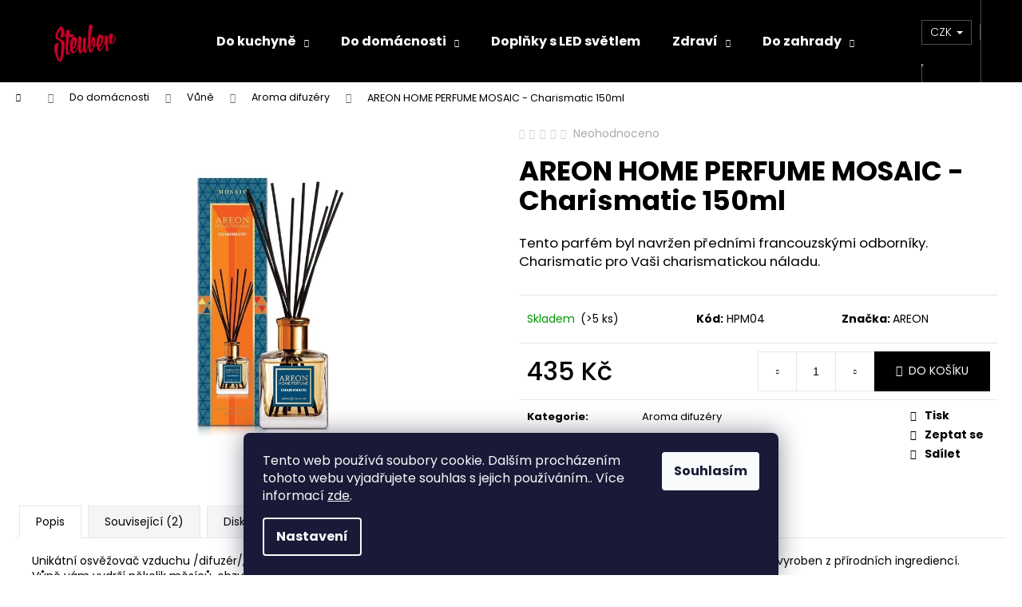

--- FILE ---
content_type: text/html; charset=utf-8
request_url: https://www.eshopsteuber.cz/areon-home-perfume-mosaic-charismatic-150ml/
body_size: 22713
content:
<!doctype html><html lang="cs" dir="ltr" class="header-background-dark external-fonts-loaded"><head><meta charset="utf-8" /><meta name="viewport" content="width=device-width,initial-scale=1" /><title>AREON HOME PERFUME MOSAIC - Charismatic 150ml - eshop STEUBER</title><link rel="preconnect" href="https://cdn.myshoptet.com" /><link rel="dns-prefetch" href="https://cdn.myshoptet.com" /><link rel="preload" href="https://cdn.myshoptet.com/prj/dist/master/cms/libs/jquery/jquery-1.11.3.min.js" as="script" /><link href="https://cdn.myshoptet.com/prj/dist/master/cms/templates/frontend_templates/shared/css/font-face/poppins.css" rel="stylesheet"><link href="https://cdn.myshoptet.com/prj/dist/master/shop/dist/font-shoptet-12.css.d637f40c301981789c16.css" rel="stylesheet"><script>
dataLayer = [];
dataLayer.push({'shoptet' : {
    "pageId": 960,
    "pageType": "productDetail",
    "currency": "CZK",
    "currencyInfo": {
        "decimalSeparator": ",",
        "exchangeRate": 1,
        "priceDecimalPlaces": 2,
        "symbol": "K\u010d",
        "symbolLeft": 0,
        "thousandSeparator": " "
    },
    "language": "cs",
    "projectId": 472782,
    "product": {
        "id": 1362,
        "guid": "31840f6c-2240-11ed-9666-ecf4bbcda94d",
        "hasVariants": false,
        "codes": [
            {
                "code": "HPM04",
                "quantity": "> 5",
                "stocks": [
                    {
                        "id": "ext",
                        "quantity": "> 5"
                    }
                ]
            }
        ],
        "code": "HPM04",
        "name": "AREON HOME PERFUME MOSAIC - Charismatic 150ml",
        "appendix": "",
        "weight": 0,
        "manufacturer": "AREON",
        "manufacturerGuid": "1EF53343EC6666308D4DDA0BA3DED3EE",
        "currentCategory": "Do dom\u00e1cnosti | V\u016fn\u011b | Aroma difuz\u00e9ry",
        "currentCategoryGuid": "1b9c9d0c-221f-11ed-a4f0-ecf4bbcda94d",
        "defaultCategory": "Do dom\u00e1cnosti | V\u016fn\u011b | Aroma difuz\u00e9ry",
        "defaultCategoryGuid": "1b9c9d0c-221f-11ed-a4f0-ecf4bbcda94d",
        "currency": "CZK",
        "priceWithVat": 435
    },
    "stocks": [
        {
            "id": "ext",
            "title": "Sklad",
            "isDeliveryPoint": 0,
            "visibleOnEshop": 1
        }
    ],
    "cartInfo": {
        "id": null,
        "freeShipping": false,
        "freeShippingFrom": 1501,
        "leftToFreeGift": {
            "formattedPrice": "0 K\u010d",
            "priceLeft": 0
        },
        "freeGift": false,
        "leftToFreeShipping": {
            "priceLeft": 1501,
            "dependOnRegion": 0,
            "formattedPrice": "1 501 K\u010d"
        },
        "discountCoupon": [],
        "getNoBillingShippingPrice": {
            "withoutVat": 0,
            "vat": 0,
            "withVat": 0
        },
        "cartItems": [],
        "taxMode": "ORDINARY"
    },
    "cart": [],
    "customer": {
        "priceRatio": 1,
        "priceListId": 1,
        "groupId": null,
        "registered": false,
        "mainAccount": false
    }
}});
dataLayer.push({'cookie_consent' : {
    "marketing": "denied",
    "analytics": "denied"
}});
document.addEventListener('DOMContentLoaded', function() {
    shoptet.consent.onAccept(function(agreements) {
        if (agreements.length == 0) {
            return;
        }
        dataLayer.push({
            'cookie_consent' : {
                'marketing' : (agreements.includes(shoptet.config.cookiesConsentOptPersonalisation)
                    ? 'granted' : 'denied'),
                'analytics': (agreements.includes(shoptet.config.cookiesConsentOptAnalytics)
                    ? 'granted' : 'denied')
            },
            'event': 'cookie_consent'
        });
    });
});
</script>
<meta property="og:type" content="website"><meta property="og:site_name" content="eshopsteuber.cz"><meta property="og:url" content="https://www.eshopsteuber.cz/areon-home-perfume-mosaic-charismatic-150ml/"><meta property="og:title" content="AREON HOME PERFUME MOSAIC - Charismatic 150ml - eshop STEUBER"><meta name="author" content="eshop STEUBER"><meta name="web_author" content="Shoptet.cz"><meta name="dcterms.rightsHolder" content="www.eshopsteuber.cz"><meta name="robots" content="index,follow"><meta property="og:image" content="https://cdn.myshoptet.com/usr/www.eshopsteuber.cz/user/shop/big/1362_home-perfume-150ml-charismatic.jpg?63ac29ff"><meta property="og:description" content="AREON HOME PERFUME MOSAIC - Charismatic 150ml. Tento parfém byl navržen předními francouzskými odborníky. Charismatic pro Vaši charismatickou náladu."><meta name="description" content="AREON HOME PERFUME MOSAIC - Charismatic 150ml. Tento parfém byl navržen předními francouzskými odborníky. Charismatic pro Vaši charismatickou náladu."><meta property="product:price:amount" content="435"><meta property="product:price:currency" content="CZK"><style>:root {--color-primary: #000000;--color-primary-h: 0;--color-primary-s: 0%;--color-primary-l: 0%;--color-primary-hover: #343434;--color-primary-hover-h: 0;--color-primary-hover-s: 0%;--color-primary-hover-l: 20%;--color-secondary: #000000;--color-secondary-h: 0;--color-secondary-s: 0%;--color-secondary-l: 0%;--color-secondary-hover: #343434;--color-secondary-hover-h: 0;--color-secondary-hover-s: 0%;--color-secondary-hover-l: 20%;--color-tertiary: #E2E2E2;--color-tertiary-h: 0;--color-tertiary-s: 0%;--color-tertiary-l: 89%;--color-tertiary-hover: #E2E2E2;--color-tertiary-hover-h: 0;--color-tertiary-hover-s: 0%;--color-tertiary-hover-l: 89%;--color-header-background: #000000;--template-font: "Poppins";--template-headings-font: "Poppins";--header-background-url: url("[data-uri]");--cookies-notice-background: #1A1937;--cookies-notice-color: #F8FAFB;--cookies-notice-button-hover: #f5f5f5;--cookies-notice-link-hover: #27263f;--templates-update-management-preview-mode-content: "Náhled aktualizací šablony je aktivní pro váš prohlížeč."}</style>
    
    <link href="https://cdn.myshoptet.com/prj/dist/master/shop/dist/main-12.less.a712b24f4ee06168baf8.css" rel="stylesheet" />
                <link href="https://cdn.myshoptet.com/prj/dist/master/shop/dist/mobile-header-v1-12.less.b339935b08864b3ce9dc.css" rel="stylesheet" />
    
    <script>var shoptet = shoptet || {};</script>
    <script src="https://cdn.myshoptet.com/prj/dist/master/shop/dist/main-3g-header.js.05f199e7fd2450312de2.js"></script>
<!-- User include --><!-- /User include --><link rel="shortcut icon" href="/favicon.ico" type="image/x-icon" /><link rel="canonical" href="https://www.eshopsteuber.cz/areon-home-perfume-mosaic-charismatic-150ml/" />    <script>
        var _hwq = _hwq || [];
        _hwq.push(['setKey', 'EE851552DB0742629C8506C81397E8B1']);
        _hwq.push(['setTopPos', '200']);
        _hwq.push(['showWidget', '22']);
        (function() {
            var ho = document.createElement('script');
            ho.src = 'https://cz.im9.cz/direct/i/gjs.php?n=wdgt&sak=EE851552DB0742629C8506C81397E8B1';
            var s = document.getElementsByTagName('script')[0]; s.parentNode.insertBefore(ho, s);
        })();
    </script>
<style>/* custom background */@media (min-width: 992px) {body {background-color: #ffffff ;background-position: left top;background-repeat: repeat !important;background-attachment: fixed;}}</style><script>
    (function(t, r, a, c, k, i, n, g) { t['ROIDataObject'] = k;
    t[k]=t[k]||function(){ (t[k].q=t[k].q||[]).push(arguments) },t[k].c=i;n=r.createElement(a),
    g=r.getElementsByTagName(a)[0];n.async=1;n.src=c;g.parentNode.insertBefore(n,g)
    })(window, document, 'script', '//www.heureka.cz/ocm/sdk.js?source=shoptet&version=2&page=product_detail', 'heureka', 'cz');

    heureka('set_user_consent', 0);
</script>
</head><body class="desktop id-960 in-aroma-difuzery template-12 type-product type-detail one-column-body columns-mobile-2 columns-4 ums_forms_redesign--off ums_a11y_category_page--on ums_discussion_rating_forms--off ums_flags_display_unification--on ums_a11y_login--on mobile-header-version-1"><noscript>
    <style>
        #header {
            padding-top: 0;
            position: relative !important;
            top: 0;
        }
        .header-navigation {
            position: relative !important;
        }
        .overall-wrapper {
            margin: 0 !important;
        }
        body:not(.ready) {
            visibility: visible !important;
        }
    </style>
    <div class="no-javascript">
        <div class="no-javascript__title">Musíte změnit nastavení vašeho prohlížeče</div>
        <div class="no-javascript__text">Podívejte se na: <a href="https://www.google.com/support/bin/answer.py?answer=23852">Jak povolit JavaScript ve vašem prohlížeči</a>.</div>
        <div class="no-javascript__text">Pokud používáte software na blokování reklam, může být nutné povolit JavaScript z této stránky.</div>
        <div class="no-javascript__text">Děkujeme.</div>
    </div>
</noscript>

        <div id="fb-root"></div>
        <script>
            window.fbAsyncInit = function() {
                FB.init({
                    autoLogAppEvents : true,
                    xfbml            : true,
                    version          : 'v24.0'
                });
            };
        </script>
        <script async defer crossorigin="anonymous" src="https://connect.facebook.net/cs_CZ/sdk.js#xfbml=1&version=v24.0"></script>    <div class="siteCookies siteCookies--bottom siteCookies--dark js-siteCookies" role="dialog" data-testid="cookiesPopup" data-nosnippet>
        <div class="siteCookies__form">
            <div class="siteCookies__content">
                <div class="siteCookies__text">
                    Tento web používá soubory cookie. Dalším procházením tohoto webu vyjadřujete souhlas s jejich používáním.. Více informací <a href="http://www.eshopsteuber.cz/podminky-ochrany-osobnich-udaju/" target="_blank" rel="noopener noreferrer">zde</a>.
                </div>
                <p class="siteCookies__links">
                    <button class="siteCookies__link js-cookies-settings" aria-label="Nastavení cookies" data-testid="cookiesSettings">Nastavení</button>
                </p>
            </div>
            <div class="siteCookies__buttonWrap">
                                <button class="siteCookies__button js-cookiesConsentSubmit" value="all" aria-label="Přijmout cookies" data-testid="buttonCookiesAccept">Souhlasím</button>
            </div>
        </div>
        <script>
            document.addEventListener("DOMContentLoaded", () => {
                const siteCookies = document.querySelector('.js-siteCookies');
                document.addEventListener("scroll", shoptet.common.throttle(() => {
                    const st = document.documentElement.scrollTop;
                    if (st > 1) {
                        siteCookies.classList.add('siteCookies--scrolled');
                    } else {
                        siteCookies.classList.remove('siteCookies--scrolled');
                    }
                }, 100));
            });
        </script>
    </div>
<a href="#content" class="skip-link sr-only">Přejít na obsah</a><div class="overall-wrapper">
    <div class="user-action">
                        <dialog id="login" class="dialog dialog--modal dialog--fullscreen js-dialog--modal" aria-labelledby="loginHeading">
        <div class="dialog__close dialog__close--arrow">
                        <button type="button" class="btn toggle-window-arr" data-dialog-close data-testid="backToShop">Zpět <span>do obchodu</span></button>
            </div>
        <div class="dialog__wrapper">
            <div class="dialog__content dialog__content--form">
                <div class="dialog__header">
                    <h2 id="loginHeading" class="dialog__heading dialog__heading--login">Přihlášení k vašemu účtu</h2>
                </div>
                <div id="customerLogin" class="dialog__body">
                    <form action="/action/Customer/Login/" method="post" id="formLoginIncluded" class="csrf-enabled formLogin" data-testid="formLogin"><input type="hidden" name="referer" value="" /><div class="form-group"><div class="input-wrapper email js-validated-element-wrapper no-label"><input type="email" name="email" class="form-control" autofocus placeholder="E-mailová adresa (např. jan@novak.cz)" data-testid="inputEmail" autocomplete="email" required /></div></div><div class="form-group"><div class="input-wrapper password js-validated-element-wrapper no-label"><input type="password" name="password" class="form-control" placeholder="Heslo" data-testid="inputPassword" autocomplete="current-password" required /><span class="no-display">Nemůžete vyplnit toto pole</span><input type="text" name="surname" value="" class="no-display" /></div></div><div class="form-group"><div class="login-wrapper"><button type="submit" class="btn btn-secondary btn-text btn-login" data-testid="buttonSubmit">Přihlásit se</button><div class="password-helper"><a href="/registrace/" data-testid="signup" rel="nofollow">Nová registrace</a><a href="/klient/zapomenute-heslo/" rel="nofollow">Zapomenuté heslo</a></div></div></div></form>
                </div>
            </div>
        </div>
    </dialog>
            </div>
<header id="header"><div class="container navigation-wrapper"><div class="site-name"><a href="/" data-testid="linkWebsiteLogo"><img src="https://cdn.myshoptet.com/usr/www.eshopsteuber.cz/user/logos/steuberrr_logo.png" alt="eshop STEUBER" fetchpriority="low" /></a></div><nav id="navigation" aria-label="Hlavní menu" data-collapsible="true"><div class="navigation-in menu"><ul class="menu-level-1" role="menubar" data-testid="headerMenuItems"><li class="menu-item-708 ext" role="none"><a href="/kuchynske-potreby/" data-testid="headerMenuItem" role="menuitem" aria-haspopup="true" aria-expanded="false"><b>Do kuchyně</b><span class="submenu-arrow"></span></a><ul class="menu-level-2" aria-label="Do kuchyně" tabindex="-1" role="menu"><li class="menu-item-747" role="none"><a href="/dozy-na-potraviny/" data-image="https://cdn.myshoptet.com/usr/www.eshopsteuber.cz/user/categories/thumb/d__zy.jpg" data-testid="headerMenuItem" role="menuitem"><span>Dózy na potraviny</span></a>
                        </li><li class="menu-item-1071" role="none"><a href="/hrnce--kastroly--pekace/" data-image="https://cdn.myshoptet.com/usr/www.eshopsteuber.cz/user/categories/thumb/979655d04facb4ec898f437e96a2.jpeg" data-testid="headerMenuItem" role="menuitem"><span>Hrnce, kastroly, pekáče</span></a>
                        </li><li class="menu-item-942" role="none"><a href="/sety-krajeci-prkenka-a-noze/" data-image="https://cdn.myshoptet.com/usr/www.eshopsteuber.cz/user/categories/thumb/dosky_no__e-1.jpg" data-testid="headerMenuItem" role="menuitem"><span>Sety krájecí desky a nože</span></a>
                        </li><li class="menu-item-738" role="none"><a href="/noze-2/" data-image="https://cdn.myshoptet.com/usr/www.eshopsteuber.cz/user/categories/thumb/no__e.jpg" data-testid="headerMenuItem" role="menuitem"><span>Nože</span></a>
                        </li><li class="menu-item-711" role="none"><a href="/panve-2/" data-image="https://cdn.myshoptet.com/usr/www.eshopsteuber.cz/user/categories/thumb/p__nev_nov__.jpg" data-testid="headerMenuItem" role="menuitem"><span>Pánve</span></a>
                        </li><li class="menu-item-741" role="none"><a href="/krajeci-desky/" data-image="https://cdn.myshoptet.com/usr/www.eshopsteuber.cz/user/categories/thumb/desky.jpg" data-testid="headerMenuItem" role="menuitem"><span>Krájecí desky</span></a>
                        </li><li class="menu-item-753" role="none"><a href="/lahve-na-piti--termosky-a-termohrnky/" data-image="https://cdn.myshoptet.com/usr/www.eshopsteuber.cz/user/categories/thumb/termol__hve.jpg" data-testid="headerMenuItem" role="menuitem"><span>Termoláhve a termohrnky</span></a>
                        </li><li class="menu-item-726" role="none"><a href="/vybaveni-a-doplnky-do-kuchyne/" data-image="https://cdn.myshoptet.com/usr/www.eshopsteuber.cz/user/categories/thumb/kr__je___turbo_snip.jpg" data-testid="headerMenuItem" role="menuitem"><span>Vybavení a doplňky do kuchyně</span></a>
                        </li><li class="menu-item-1110" role="none"><a href="/lahve-na-piti/" data-image="https://cdn.myshoptet.com/usr/www.eshopsteuber.cz/user/categories/thumb/steuber-klick-top-premium-freizeit-trinkflasche-700ml-farbe-waehlbar-var0292_var_01_(2).jpg" data-testid="headerMenuItem" role="menuitem"><span>Láhve na pití</span></a>
                        </li></ul></li>
<li class="menu-item-783 ext" role="none"><a href="/praci-a-cistici-prostredky/" data-testid="headerMenuItem" role="menuitem" aria-haspopup="true" aria-expanded="false"><b>Do domácnosti</b><span class="submenu-arrow"></span></a><ul class="menu-level-2" aria-label="Do domácnosti" tabindex="-1" role="menu"><li class="menu-item-771" role="none"><a href="/uklid-a-domacnost/" data-image="https://cdn.myshoptet.com/usr/www.eshopsteuber.cz/user/categories/thumb/umzvanie.jpg" data-testid="headerMenuItem" role="menuitem"><span>Úklid a domácnost</span></a>
                        </li><li class="menu-item-951" role="none"><a href="/areon-2/" data-image="https://cdn.myshoptet.com/usr/www.eshopsteuber.cz/user/categories/thumb/vune.jpg" data-testid="headerMenuItem" role="menuitem"><span>Vůně</span></a>
                        </li><li class="menu-item-1053" role="none"><a href="/svicky/" data-image="https://cdn.myshoptet.com/usr/www.eshopsteuber.cz/user/categories/thumb/istockphoto-1016998564-612x612-1.jpg" data-testid="headerMenuItem" role="menuitem"><span>Svíčky</span></a>
                        </li><li class="menu-item-1050" role="none"><a href="/praci-a-cistici-prostredky-2/" data-image="https://cdn.myshoptet.com/usr/www.eshopsteuber.cz/user/categories/thumb/105090_konigliche-wasche-blaue-leidenschaft-1800-avivaz.jpg" data-testid="headerMenuItem" role="menuitem"><span>Prací a čistící prostředky</span></a>
                        </li><li class="menu-item-1117" role="none"><a href="/naradi-a-pomucky-do-domacnosti/" data-testid="headerMenuItem" role="menuitem"><span>Nářadí a pomůcky do domácnosti</span></a>
                        </li></ul></li>
<li class="menu-item-1114" role="none"><a href="/doplnky-s-led-svetlem/" data-testid="headerMenuItem" role="menuitem" aria-expanded="false"><b>Doplňky s LED světlem</b></a></li>
<li class="menu-item-825 ext" role="none"><a href="/kosmetika/" data-testid="headerMenuItem" role="menuitem" aria-haspopup="true" aria-expanded="false"><b>Zdraví</b><span class="submenu-arrow"></span></a><ul class="menu-level-2" aria-label="Zdraví" tabindex="-1" role="menu"><li class="menu-item-1080" role="none"><a href="/elasticke-bandaze/" data-testid="headerMenuItem" role="menuitem"><span>Náplasti bez lepidla OK-PLAST</span></a>
                        </li><li class="menu-item-1077" role="none"><a href="/ovci-veci/" data-image="https://cdn.myshoptet.com/usr/www.eshopsteuber.cz/user/categories/thumb/ponozky-2-7-350x350.jpg" data-testid="headerMenuItem" role="menuitem"><span>Ovčí věci</span></a>
                        </li><li class="menu-item-837" role="none"><a href="/kremy-pro-denni-pouziti/" data-image="https://cdn.myshoptet.com/usr/www.eshopsteuber.cz/user/categories/thumb/6493_7-1.jpg" data-testid="headerMenuItem" role="menuitem"><span>Krémy pro denní použití</span></a>
                        </li><li class="menu-item-840" role="none"><a href="/hygiena-mydla-sampony-antibakterialni-pripravky/" data-image="https://cdn.myshoptet.com/usr/www.eshopsteuber.cz/user/categories/thumb/badesalz.jpg" data-testid="headerMenuItem" role="menuitem"><span>Hygiena - mýdla, šampony, antibakteriální přípravky</span></a>
                        </li><li class="menu-item-846" role="none"><a href="/masaz--sport-a-relax/" data-image="https://cdn.myshoptet.com/usr/www.eshopsteuber.cz/user/categories/thumb/1307_2.jpg" data-testid="headerMenuItem" role="menuitem"><span>Masáž, sport a relax</span></a>
                        </li><li class="menu-item-852" role="none"><a href="/pecujici-kremy--oleje-a-balzamy/" data-image="https://cdn.myshoptet.com/usr/www.eshopsteuber.cz/user/categories/thumb/1309_4.jpg" data-testid="headerMenuItem" role="menuitem"><span>Pečující krémy, oleje a balzámy</span></a>
                        </li><li class="menu-item-1095" role="none"><a href="/cbd-produkty/" data-image="https://cdn.myshoptet.com/usr/www.eshopsteuber.cz/user/categories/thumb/vitaboo_logo_square.png" data-testid="headerMenuItem" role="menuitem"><span>CBD produkty</span></a>
                        </li></ul></li>
<li class="menu-item-768 ext" role="none"><a href="/grilovani/" data-testid="headerMenuItem" role="menuitem" aria-haspopup="true" aria-expanded="false"><b>Do zahrady</b><span class="submenu-arrow"></span></a><ul class="menu-level-2" aria-label="Do zahrady" tabindex="-1" role="menu"><li class="menu-item-774" role="none"><a href="/zahrada/" data-image="https://cdn.myshoptet.com/usr/www.eshopsteuber.cz/user/categories/thumb/steuber-garten-kehren-rechen-besen-flexibler-gartenschlauch-giessen-1.jpg" data-testid="headerMenuItem" role="menuitem"><span>Zahrada</span></a>
                        </li><li class="menu-item-1083" role="none"><a href="/grilovani-2/" data-image="https://cdn.myshoptet.com/usr/www.eshopsteuber.cz/user/categories/thumb/051234_amb_kuerzer-1-1.jpg" data-testid="headerMenuItem" role="menuitem"><span>Grilování</span></a>
                        </li></ul></li>
<li class="menu-item-927" role="none"><a href="/vyprodej-skladovych-zasob-2/" data-testid="headerMenuItem" role="menuitem" aria-expanded="false"><b>Výprodej skladových zásob</b></a></li>
<li class="menu-item-39" role="none"><a href="/obchodni-podminky/" data-testid="headerMenuItem" role="menuitem" aria-expanded="false"><b>Obchodní podmínky</b></a></li>
<li class="menu-item-29" role="none"><a href="/kontakty/" data-testid="headerMenuItem" role="menuitem" aria-expanded="false"><b>Kontakty</b></a></li>
<li class="ext" id="nav-manufacturers" role="none"><a href="https://www.eshopsteuber.cz/znacka/" data-testid="brandsText" role="menuitem"><b>Značky</b><span class="submenu-arrow"></span></a><ul class="menu-level-2" role="menu"><li role="none"><a href="/znacka/steuber/" data-testid="brandName" role="menuitem"><span>Steuber</span></a></li></ul>
</li></ul>
    <ul class="navigationActions" role="menu">
                    <li class="ext" role="none">
                <a href="#">
                                            <span>
                            <span>Měna</span>
                            <span>(CZK)</span>
                        </span>
                                        <span class="submenu-arrow"></span>
                </a>
                <ul class="navigationActions__submenu menu-level-2" role="menu">
                    <li role="none">
                                                    <ul role="menu">
                                                                    <li class="navigationActions__submenu__item navigationActions__submenu__item--active" role="none">
                                        <a href="/action/Currency/changeCurrency/?currencyCode=CZK" rel="nofollow" role="menuitem">CZK</a>
                                    </li>
                                                                    <li class="navigationActions__submenu__item" role="none">
                                        <a href="/action/Currency/changeCurrency/?currencyCode=EUR" rel="nofollow" role="menuitem">EUR</a>
                                    </li>
                                                            </ul>
                                                                    </li>
                </ul>
            </li>
                            <li role="none">
                                    <a href="/login/?backTo=%2Fareon-home-perfume-mosaic-charismatic-150ml%2F" rel="nofollow" data-testid="signin" role="menuitem"><span>Přihlášení</span></a>
                            </li>
                        </ul>
</div><span class="navigation-close"></span></nav><div class="menu-helper" data-testid="hamburgerMenu"><span>Více</span></div>

    <div class="navigation-buttons">
            <div class="dropdown">
        <span>Ceny v:</span>
        <button id="topNavigationDropdown" type="button" data-toggle="dropdown" aria-haspopup="true" aria-expanded="false">
            CZK
            <span class="caret"></span>
        </button>
        <ul class="dropdown-menu" aria-labelledby="topNavigationDropdown"><li><a href="/action/Currency/changeCurrency/?currencyCode=CZK" rel="nofollow">CZK</a></li><li><a href="/action/Currency/changeCurrency/?currencyCode=EUR" rel="nofollow">EUR</a></li></ul>
    </div>
        <a href="#" class="toggle-window" data-target="search" data-testid="linkSearchIcon"><span class="sr-only">Hledat</span></a>
                    
        <button class="top-nav-button top-nav-button-login" type="button" data-dialog-id="login" aria-haspopup="dialog" aria-controls="login" data-testid="signin">
            <span class="sr-only">Přihlášení</span>
        </button>
                    <a href="/kosik/" class="toggle-window cart-count" data-target="cart" data-testid="headerCart" rel="nofollow" aria-haspopup="dialog" aria-expanded="false" aria-controls="cart-widget"><span class="sr-only">Nákupní košík</span></a>
        <a href="#" class="toggle-window" data-target="navigation" data-testid="hamburgerMenu"><span class="sr-only">Menu</span></a>
    </div>

</div></header><!-- / header -->


<div id="content-wrapper" class="container_resetted content-wrapper">
    
                                <div class="breadcrumbs navigation-home-icon-wrapper" itemscope itemtype="https://schema.org/BreadcrumbList">
                                                                            <span id="navigation-first" data-basetitle="eshop STEUBER" itemprop="itemListElement" itemscope itemtype="https://schema.org/ListItem">
                <a href="/" itemprop="item" class="navigation-home-icon"><span class="sr-only" itemprop="name">Domů</span></a>
                <span class="navigation-bullet">/</span>
                <meta itemprop="position" content="1" />
            </span>
                                <span id="navigation-1" itemprop="itemListElement" itemscope itemtype="https://schema.org/ListItem">
                <a href="/praci-a-cistici-prostredky/" itemprop="item" data-testid="breadcrumbsSecondLevel"><span itemprop="name">Do domácnosti</span></a>
                <span class="navigation-bullet">/</span>
                <meta itemprop="position" content="2" />
            </span>
                                <span id="navigation-2" itemprop="itemListElement" itemscope itemtype="https://schema.org/ListItem">
                <a href="/areon-2/" itemprop="item" data-testid="breadcrumbsSecondLevel"><span itemprop="name">Vůně</span></a>
                <span class="navigation-bullet">/</span>
                <meta itemprop="position" content="3" />
            </span>
                                <span id="navigation-3" itemprop="itemListElement" itemscope itemtype="https://schema.org/ListItem">
                <a href="/aroma-difuzery/" itemprop="item" data-testid="breadcrumbsSecondLevel"><span itemprop="name">Aroma difuzéry</span></a>
                <span class="navigation-bullet">/</span>
                <meta itemprop="position" content="4" />
            </span>
                                            <span id="navigation-4" itemprop="itemListElement" itemscope itemtype="https://schema.org/ListItem" data-testid="breadcrumbsLastLevel">
                <meta itemprop="item" content="https://www.eshopsteuber.cz/areon-home-perfume-mosaic-charismatic-150ml/" />
                <meta itemprop="position" content="5" />
                <span itemprop="name" data-title="AREON HOME PERFUME MOSAIC - Charismatic 150ml">AREON HOME PERFUME MOSAIC - Charismatic 150ml <span class="appendix"></span></span>
            </span>
            </div>
            
    <div class="content-wrapper-in">
                <main id="content" class="content wide">
                            
<div class="p-detail" itemscope itemtype="https://schema.org/Product">

    
    <meta itemprop="name" content="AREON HOME PERFUME MOSAIC - Charismatic 150ml" />
    <meta itemprop="category" content="Úvodní stránka &gt; Do domácnosti &gt; Vůně &gt; Aroma difuzéry &gt; AREON HOME PERFUME MOSAIC - Charismatic 150ml" />
    <meta itemprop="url" content="https://www.eshopsteuber.cz/areon-home-perfume-mosaic-charismatic-150ml/" />
    <meta itemprop="image" content="https://cdn.myshoptet.com/usr/www.eshopsteuber.cz/user/shop/big/1362_home-perfume-150ml-charismatic.jpg?63ac29ff" />
            <meta itemprop="description" content="Tento parfém byl navržen předními francouzskými odborníky. Charismatic pro Vaši charismatickou náladu." />
                <span class="js-hidden" itemprop="manufacturer" itemscope itemtype="https://schema.org/Organization">
            <meta itemprop="name" content="AREON" />
        </span>
        <span class="js-hidden" itemprop="brand" itemscope itemtype="https://schema.org/Brand">
            <meta itemprop="name" content="AREON" />
        </span>
                                        
        <div class="p-detail-inner">

        <div class="p-data-wrapper">
            <div class="p-detail-inner-header">
                            <div class="stars-wrapper">
            
<span class="stars star-list">
                                                <span class="star star-off show-tooltip is-active productRatingAction" data-productid="1362" data-score="1" title="    Hodnocení:
            Neohodnoceno    "></span>
                    
                                                <span class="star star-off show-tooltip is-active productRatingAction" data-productid="1362" data-score="2" title="    Hodnocení:
            Neohodnoceno    "></span>
                    
                                                <span class="star star-off show-tooltip is-active productRatingAction" data-productid="1362" data-score="3" title="    Hodnocení:
            Neohodnoceno    "></span>
                    
                                                <span class="star star-off show-tooltip is-active productRatingAction" data-productid="1362" data-score="4" title="    Hodnocení:
            Neohodnoceno    "></span>
                    
                                                <span class="star star-off show-tooltip is-active productRatingAction" data-productid="1362" data-score="5" title="    Hodnocení:
            Neohodnoceno    "></span>
                    
    </span>
            <span class="stars-label">
                                Neohodnoceno                    </span>
        </div>
                    <h1>
                      AREON HOME PERFUME MOSAIC - Charismatic 150ml                </h1>
            </div>

                            <div class="p-short-description" data-testid="productCardShortDescr">
                    <p><span>Tento parfém byl navržen předními francouzskými odborníky. Charismatic pro Vaši charismatickou náladu.</span></p>
                </div>
            

            <form action="/action/Cart/addCartItem/" method="post" id="product-detail-form" class="pr-action csrf-enabled" data-testid="formProduct">
                <meta itemprop="productID" content="1362" /><meta itemprop="identifier" content="31840f6c-2240-11ed-9666-ecf4bbcda94d" /><meta itemprop="sku" content="HPM04" /><span itemprop="offers" itemscope itemtype="https://schema.org/Offer"><link itemprop="availability" href="https://schema.org/InStock" /><meta itemprop="url" content="https://www.eshopsteuber.cz/areon-home-perfume-mosaic-charismatic-150ml/" /><meta itemprop="price" content="435.00" /><meta itemprop="priceCurrency" content="CZK" /><link itemprop="itemCondition" href="https://schema.org/NewCondition" /></span><input type="hidden" name="productId" value="1362" /><input type="hidden" name="priceId" value="2235" /><input type="hidden" name="language" value="cs" />

                <div class="p-variants-block">
                                    <table class="detail-parameters">
                        <tbody>
                        
                        
                                                                                                </tbody>
                    </table>
                            </div>



            <div class="p-basic-info-block">
                <div class="block">
                                                            

    
    <span class="availability-label" style="color: #009901" data-testid="labelAvailability">
                    Skladem            </span>
        <span class="availability-amount" data-testid="numberAvailabilityAmount">(&gt;5&nbsp;ks)</span>

                                </div>
                <div class="block">
                                            <span class="p-code">
        <span class="p-code-label">Kód:</span>
                    <span>HPM04</span>
            </span>
                </div>
                <div class="block">
                                                                <span class="p-manufacturer-label">Značka: </span> <a href="/znacka/areon/" data-testid="productCardBrandName">AREON</a>
                                    </div>
            </div>

                                        
            <div class="p-to-cart-block">
                            <div class="p-final-price-wrapper">
                                                            <strong class="price-final" data-testid="productCardPrice">
            <span class="price-final-holder">
                435 Kč
    

        </span>
    </strong>
                                            <span class="price-measure">
                    
                        </span>
                    
                </div>
                            <div class="p-add-to-cart-wrapper">
                                <div class="add-to-cart" data-testid="divAddToCart">
                
<span class="quantity">
    <span
        class="increase-tooltip js-increase-tooltip"
        data-trigger="manual"
        data-container="body"
        data-original-title="Není možné zakoupit více než 9999 ks."
        aria-hidden="true"
        role="tooltip"
        data-testid="tooltip">
    </span>

    <span
        class="decrease-tooltip js-decrease-tooltip"
        data-trigger="manual"
        data-container="body"
        data-original-title="Minimální množství, které lze zakoupit, je 1 ks."
        aria-hidden="true"
        role="tooltip"
        data-testid="tooltip">
    </span>
    <label>
        <input
            type="number"
            name="amount"
            value="1"
            class="amount"
            autocomplete="off"
            data-decimals="0"
                        step="1"
            min="1"
            max="9999"
            aria-label="Množství"
            data-testid="cartAmount"/>
    </label>

    <button
        class="increase"
        type="button"
        aria-label="Zvýšit množství o 1"
        data-testid="increase">
            <span class="increase__sign">&plus;</span>
    </button>

    <button
        class="decrease"
        type="button"
        aria-label="Snížit množství o 1"
        data-testid="decrease">
            <span class="decrease__sign">&minus;</span>
    </button>
</span>
                    
                <button type="submit" class="btn btn-conversion add-to-cart-button" data-testid="buttonAddToCart" aria-label="Do košíku AREON HOME PERFUME MOSAIC - Charismatic 150ml">Do košíku</button>
            
            </div>
                            </div>
            </div>


            </form>

            
            

            <div class="p-param-block">
                <div class="detail-parameters-wrapper">
                    <table class="detail-parameters second">
                        <tr>
    <th>
        <span class="row-header-label">
            Kategorie<span class="row-header-label-colon">:</span>
        </span>
    </th>
    <td>
        <a href="/aroma-difuzery/">Aroma difuzéry</a>    </td>
</tr>
                    </table>
                </div>
                <div class="social-buttons-wrapper">
                    <div class="link-icons" data-testid="productDetailActionIcons">
    <a href="#" class="link-icon print" title="Tisknout produkt"><span>Tisk</span></a>
    <a href="/areon-home-perfume-mosaic-charismatic-150ml:dotaz/" class="link-icon chat" title="Mluvit s prodejcem" rel="nofollow"><span>Zeptat se</span></a>
                <a href="#" class="link-icon share js-share-buttons-trigger" title="Sdílet produkt"><span>Sdílet</span></a>
    </div>
                        <div class="social-buttons no-display">
                    <div class="twitter">
                <script>
        window.twttr = (function(d, s, id) {
            var js, fjs = d.getElementsByTagName(s)[0],
                t = window.twttr || {};
            if (d.getElementById(id)) return t;
            js = d.createElement(s);
            js.id = id;
            js.src = "https://platform.twitter.com/widgets.js";
            fjs.parentNode.insertBefore(js, fjs);
            t._e = [];
            t.ready = function(f) {
                t._e.push(f);
            };
            return t;
        }(document, "script", "twitter-wjs"));
        </script>

<a
    href="https://twitter.com/share"
    class="twitter-share-button"
        data-lang="cs"
    data-url="https://www.eshopsteuber.cz/areon-home-perfume-mosaic-charismatic-150ml/"
>Tweet</a>

            </div>
                    <div class="facebook">
                <div
            data-layout="button"
        class="fb-share-button"
    >
</div>

            </div>
                                <div class="close-wrapper">
        <a href="#" class="close-after js-share-buttons-trigger" title="Sdílet produkt">Zavřít</a>
    </div>

            </div>
                </div>
            </div>


                                </div>

        <div class="p-image-wrapper">
            
            <div class="p-image" style="" data-testid="mainImage">
                

<a href="https://cdn.myshoptet.com/usr/www.eshopsteuber.cz/user/shop/big/1362_home-perfume-150ml-charismatic.jpg?63ac29ff" class="p-main-image cloud-zoom cbox" data-href="https://cdn.myshoptet.com/usr/www.eshopsteuber.cz/user/shop/orig/1362_home-perfume-150ml-charismatic.jpg?63ac29ff"><img src="https://cdn.myshoptet.com/usr/www.eshopsteuber.cz/user/shop/big/1362_home-perfume-150ml-charismatic.jpg?63ac29ff" alt="Home perfume 150ml Charismatic" width="1024" height="768"  fetchpriority="high" />
</a>                


                

    

            </div>
            <div class="row">
                            </div>

        </div>
    </div>

    <div class="container container--bannersBenefit">
            </div>

        



        
    <div class="shp-tabs-wrapper p-detail-tabs-wrapper">
        <div class="row">
            <div class="col-sm-12 shp-tabs-row responsive-nav">
                <div class="shp-tabs-holder">
    <ul id="p-detail-tabs" class="shp-tabs p-detail-tabs visible-links" role="tablist">
                            <li class="shp-tab active" data-testid="tabDescription">
                <a href="#description" class="shp-tab-link" role="tab" data-toggle="tab">Popis</a>
            </li>
                                                <li class="shp-tab" data-testid="tabRelatedProducts">
                <a href="#productsRelated" class="shp-tab-link" role="tab" data-toggle="tab">Související (2)</a>
            </li>
                                                                                                         <li class="shp-tab" data-testid="tabDiscussion">
                                <a href="#productDiscussion" class="shp-tab-link" role="tab" data-toggle="tab">Diskuze</a>
            </li>
                                        </ul>
</div>
            </div>
            <div class="col-sm-12 ">
                <div id="tab-content" class="tab-content">
                                                                                                            <div id="description" class="tab-pane fade in active" role="tabpanel">
        <div class="description-inner">
            <div class="basic-description">
                
                                    <p>Unikátní osvěžovač vzduchu /difuzér/, určený&nbsp;<strong>do interiéru</strong>. Tvoří jej 10 ks speciálních porézních dřevěných tyčinek a parfém, který je vyroben z&nbsp;přírodních ingrediencí. Vůně vám vydrží několik měsíců, obzvlášť umístíte-li skleněný flakon s&nbsp;tyčinkami do prostoru s&nbsp;minimálním prouděním vzduchu.</p>
<p>Osvěžovač používejte následujícím způsobem:</p>
<ul>
<li>odšroubujte víčko, vyndejte plastovou zátku a víčko našroubujte zpět</li>
<li>otvorem ve víčku vložte do flakonu několik dřevěných tyčinek a ostatní uschovejte; jakmile se vám bude vůně zdát málo intenzivní, přidejte další tyčinky&nbsp;
<h3><strong>Balení:</strong></h3>
<p>Parfém se dodává ve skleněném flakonu o objemu 150 ml, se stylovým uzávěrem. Obalem výrobku je barevná krabička, která působí stylově a luxusně.</p>
<h3><strong>Použití:</strong></h3>
<ul>
<li><strong>interiér</strong>&nbsp;domácnosti, kanceláře, a všude tam, kde potřebujete osvěžit prostředí</li>
<li><strong>díky jedinečné vůni a vkusnému obalu lze výrobek použít i jako luxusní dárek</strong></li>
</ul>
<p><strong>Tento výrobek patří k&nbsp;nejvyšší řadě osvěžovačů vzduchu a svou kvalitou uspokojí i nejnáročnější klienty s&nbsp;vytříbeným vkusem.</strong></p>
<h3><strong>Upozornění:</strong></h3>
<p>Flakon s&nbsp;parfémem umístěte na vodorovný a stabilní povrch, mimo dosah dětí a domácích zvířat. Nevystavujte přímým slunečním paprskům!</p>
<p>&nbsp;<img src='https://cdn.myshoptet.com/usr/www.eshopsteuber.cz/user/documents/upload/mceclip3.png?1661176261' width="68" height="68" />&nbsp;&nbsp;<img src='https://cdn.myshoptet.com/usr/www.eshopsteuber.cz/user/documents/upload/mceclip4.png?1661176290' width="69" height="69" />&nbsp;&nbsp;<img src='https://cdn.myshoptet.com/usr/www.eshopsteuber.cz/user/documents/upload/mceclip5.png?1661176324' width="69" height="69" /></p>
</li>
</ul>
                            </div>
            
        </div>
    </div>
                                                    
    <div id="productsRelated" class="tab-pane fade" role="tabpanel">

        <div class="products products-block products-additional p-switchable">
            
                    
                    <div class="product col-sm-6 col-md-12 col-lg-6 active related-sm-screen-show">
    <div class="p" data-micro="product" data-micro-product-id="1188" data-micro-identifier="bade81f2-2222-11ed-9659-ecf4bbcda94d" data-testid="productItem">
                    <a href="/areon-home-botanic-osmanthus-150-ml/" class="image">
                <img src="data:image/svg+xml,%3Csvg%20width%3D%22423%22%20height%3D%22318%22%20xmlns%3D%22http%3A%2F%2Fwww.w3.org%2F2000%2Fsvg%22%3E%3C%2Fsvg%3E" alt="areon Home perfume 150ml osmanthus" data-micro-image="https://cdn.myshoptet.com/usr/www.eshopsteuber.cz/user/shop/big/1188_areon-home-perfume-150ml-osmanthus.jpg?63ac29ff" width="423" height="318"  data-src="https://cdn.myshoptet.com/usr/www.eshopsteuber.cz/user/shop/detail/1188_areon-home-perfume-150ml-osmanthus.jpg?63ac29ff
" fetchpriority="low" />
                                                                                                                                    
    

    


            </a>
        
        <div class="p-in">

            <div class="p-in-in">
                <a href="/areon-home-botanic-osmanthus-150-ml/" class="name" data-micro="url">
                    <span data-micro="name" data-testid="productCardName">
                          AREON HOME BOTANIC - Osmanthus 150 ml                    </span>
                </a>
                
                <div class="availability">
            <span style="color:#009901">
                Skladem            </span>
                                                        <span class="availability-amount" data-testid="numberAvailabilityAmount">(&gt;5&nbsp;ks)</span>
        </div>
    
                            </div>

            <div class="p-bottom no-buttons">
                
                <div data-micro="offer"
    data-micro-price="279.00"
    data-micro-price-currency="CZK"
            data-micro-availability="https://schema.org/InStock"
    >
                    <div class="prices">
                                                                                
                        
                        
                        
            <div class="price price-final" data-testid="productCardPrice">
        <strong>
                                        279 Kč
                    </strong>
        

        
    </div>


                        

                    </div>

                    

                                            <div class="p-tools">
                                                            <form action="/action/Cart/addCartItem/" method="post" class="pr-action csrf-enabled">
                                    <input type="hidden" name="language" value="cs" />
                                                                            <input type="hidden" name="priceId" value="2061" />
                                                                        <input type="hidden" name="productId" value="1188" />
                                                                            
<input type="hidden" name="amount" value="1" autocomplete="off" />
                                                                        <button type="submit" class="btn btn-cart add-to-cart-button" data-testid="buttonAddToCart" aria-label="Do košíku AREON HOME BOTANIC - Osmanthus 150 ml"><span>Do košíku</span></button>
                                </form>
                                                                                    
    
                                                    </div>
                    
                                                                                            <p class="p-desc" data-micro="description" data-testid="productCardShortDescr">
                                Tento parfém byl navržen předními francouzskými odborníky jako&nbsp;luxusní vůně se základními tóny cedrového dřeva, šalvěje, srdcem Orris, violky, magnólie, a horními tóny...
                            </p>
                                                            

                </div>

            </div>

        </div>

        
    

                    <span class="p-code">
            Kód: <span data-micro="sku">HBO02</span>
        </span>
    
    </div>
</div>
                        <div class="product col-sm-6 col-md-12 col-lg-6 active related-sm-screen-show">
    <div class="p" data-micro="product" data-micro-product-id="1194" data-micro-identifier="e3bef5a6-2223-11ed-b798-ecf4bbcda94d" data-testid="productItem">
                    <a href="/areon-home-botanic-violet-150-ml/" class="image">
                <img src="data:image/svg+xml,%3Csvg%20width%3D%22423%22%20height%3D%22318%22%20xmlns%3D%22http%3A%2F%2Fwww.w3.org%2F2000%2Fsvg%22%3E%3C%2Fsvg%3E" alt="areon Home perfume 150ml violet" data-micro-image="https://cdn.myshoptet.com/usr/www.eshopsteuber.cz/user/shop/big/1194_areon-home-perfume-150ml-violet.jpg?63ac29ff" width="423" height="318"  data-src="https://cdn.myshoptet.com/usr/www.eshopsteuber.cz/user/shop/detail/1194_areon-home-perfume-150ml-violet.jpg?63ac29ff
" fetchpriority="low" />
                                                                                                                                    
    

    


            </a>
        
        <div class="p-in">

            <div class="p-in-in">
                <a href="/areon-home-botanic-violet-150-ml/" class="name" data-micro="url">
                    <span data-micro="name" data-testid="productCardName">
                          AREON HOME BOTANIC - Violet 150 ml                    </span>
                </a>
                
                <div class="availability">
            <span style="color:#009901">
                Skladem            </span>
                                                        <span class="availability-amount" data-testid="numberAvailabilityAmount">(&gt;5&nbsp;ks)</span>
        </div>
    
                            </div>

            <div class="p-bottom no-buttons">
                
                <div data-micro="offer"
    data-micro-price="279.00"
    data-micro-price-currency="CZK"
            data-micro-availability="https://schema.org/InStock"
    >
                    <div class="prices">
                                                                                
                        
                        
                        
            <div class="price price-final" data-testid="productCardPrice">
        <strong>
                                        279 Kč
                    </strong>
        

        
    </div>


                        

                    </div>

                    

                                            <div class="p-tools">
                                                            <form action="/action/Cart/addCartItem/" method="post" class="pr-action csrf-enabled">
                                    <input type="hidden" name="language" value="cs" />
                                                                            <input type="hidden" name="priceId" value="2067" />
                                                                        <input type="hidden" name="productId" value="1194" />
                                                                            
<input type="hidden" name="amount" value="1" autocomplete="off" />
                                                                        <button type="submit" class="btn btn-cart add-to-cart-button" data-testid="buttonAddToCart" aria-label="Do košíku AREON HOME BOTANIC - Violet 150 ml"><span>Do košíku</span></button>
                                </form>
                                                                                    
    
                                                    </div>
                    
                                                                                            <p class="p-desc" data-micro="description" data-testid="productCardShortDescr">
                                Tento parfém byl navržen předními francouzskými odborníky jako&nbsp;luxusní vůně se základními tóny vanilky a maliny, srdcem violky, jahody, Heliotropu&nbsp;a horními tóny...
                            </p>
                                                            

                </div>

            </div>

        </div>

        
    

                    <span class="p-code">
            Kód: <span data-micro="sku">HBO04</span>
        </span>
    
    </div>
</div>
            </div>

        
    </div>
                                                                                                            <div id="productDiscussion" class="tab-pane fade" role="tabpanel" data-testid="areaDiscussion">
        <div id="discussionWrapper" class="discussion-wrapper unveil-wrapper" data-parent-tab="productDiscussion" data-testid="wrapperDiscussion">
                                    
    <div class="discussionContainer js-discussion-container" data-editorid="discussion">
                    <p data-testid="textCommentNotice">Buďte první, kdo napíše příspěvek k této položce. </p>
                                                        <div class="add-comment discussion-form-trigger" data-unveil="discussion-form" aria-expanded="false" aria-controls="discussion-form" role="button">
                <span class="link-like comment-icon" data-testid="buttonAddComment">Přidat komentář</span>
                        </div>
                        <div id="discussion-form" class="discussion-form vote-form js-hidden">
                            <form action="/action/ProductDiscussion/addPost/" method="post" id="formDiscussion" data-testid="formDiscussion">
    <input type="hidden" name="formId" value="9" />
    <input type="hidden" name="discussionEntityId" value="1362" />
            <div class="row">
        <div class="form-group col-xs-12 col-sm-6">
            <input type="text" name="fullName" value="" id="fullName" class="form-control" placeholder="Jméno" data-testid="inputUserName"/>
                        <span class="no-display">Nevyplňujte toto pole:</span>
            <input type="text" name="surname" value="" class="no-display" />
        </div>
        <div class="form-group js-validated-element-wrapper no-label col-xs-12 col-sm-6">
            <input type="email" name="email" value="" id="email" class="form-control js-validate-required" placeholder="E-mail" data-testid="inputEmail"/>
        </div>
        <div class="col-xs-12">
            <div class="form-group">
                <input type="text" name="title" id="title" class="form-control" placeholder="Název" data-testid="inputTitle" />
            </div>
            <div class="form-group no-label js-validated-element-wrapper">
                <textarea name="message" id="message" class="form-control js-validate-required" rows="7" placeholder="Komentář" data-testid="inputMessage"></textarea>
            </div>
                                <div class="form-group js-validated-element-wrapper consents consents-first">
            <input
                type="hidden"
                name="consents[]"
                id="discussionConsents37"
                value="37"
                                                        data-special-message="validatorConsent"
                            />
                                        <label for="discussionConsents37" class="whole-width">
                                        Vložením komentáře souhlasíte s <a href="/podminky-ochrany-osobnich-udaju/" rel="noopener noreferrer">podmínkami ochrany osobních údajů</a>
                </label>
                    </div>
                            <fieldset class="box box-sm box-bg-default">
    <h4>Bezpečnostní kontrola</h4>
    <div class="form-group captcha-image">
        <img src="[data-uri]" alt="" data-testid="imageCaptcha" width="150" height="40"  fetchpriority="low" />
    </div>
    <div class="form-group js-validated-element-wrapper smart-label-wrapper">
        <label for="captcha"><span class="required-asterisk">Opište text z obrázku</span></label>
        <input type="text" id="captcha" name="captcha" class="form-control js-validate js-validate-required">
    </div>
</fieldset>
            <div class="form-group">
                <input type="submit" value="Odeslat komentář" class="btn btn-sm btn-primary" data-testid="buttonSendComment" />
            </div>
        </div>
    </div>
</form>

                    </div>
                    </div>

        </div>
    </div>
                                                        </div>
            </div>
        </div>
    </div>
</div>
                    </main>
    </div>
    
            
    
                    <div id="cart-widget" class="content-window cart-window" role="dialog" aria-hidden="true">
                <div class="content-window-in cart-window-in">
                                <button type="button" class="btn toggle-window-arr toggle-window" data-target="cart" data-testid="backToShop" aria-controls="cart-widget">Zpět <span>do obchodu</span></button>
                        <div class="container place-cart-here">
                        <div class="loader-overlay">
                            <div class="loader"></div>
                        </div>
                    </div>
                </div>
            </div>
            <div class="content-window search-window" itemscope itemtype="https://schema.org/WebSite">
                <meta itemprop="headline" content="Aroma difuzéry"/><meta itemprop="url" content="https://www.eshopsteuber.cz"/><meta itemprop="text" content="AREON HOME PERFUME MOSAIC - Charismatic 150ml. Tento parfém byl navržen předními francouzskými odborníky. Charismatic pro Vaši charismatickou náladu."/>                <div class="content-window-in search-window-in">
                                <button type="button" class="btn toggle-window-arr toggle-window" data-target="search" data-testid="backToShop" aria-controls="cart-widget">Zpět <span>do obchodu</span></button>
                        <div class="container">
                        <div class="search"><h2>Co potřebujete najít?</h2><form action="/action/ProductSearch/prepareString/" method="post"
    id="formSearchForm" class="search-form compact-form js-search-main"
    itemprop="potentialAction" itemscope itemtype="https://schema.org/SearchAction" data-testid="searchForm">
    <fieldset>
        <meta itemprop="target"
            content="https://www.eshopsteuber.cz/vyhledavani/?string={string}"/>
        <input type="hidden" name="language" value="cs"/>
        
            
<input
    type="search"
    name="string"
        class="query-input form-control search-input js-search-input lg"
    placeholder="Napište, co hledáte"
    autocomplete="off"
    required
    itemprop="query-input"
    aria-label="Vyhledávání"
    data-testid="searchInput"
>
            <button type="submit" class="btn btn-default btn-arrow-right btn-lg" data-testid="searchBtn"><span class="sr-only">Hledat</span></button>
        
    </fieldset>
</form>
<h3>Doporučujeme</h3><div class="recommended-products"><div class="row active"><div class="col-sm-4"><a href="/areon-spray-blaster-30-ml-bubble-gum/" class="recommended-product"><img src="data:image/svg+xml,%3Csvg%20width%3D%22100%22%20height%3D%22100%22%20xmlns%3D%22http%3A%2F%2Fwww.w3.org%2F2000%2Fsvg%22%3E%3C%2Fsvg%3E" alt="PB03 1" width="100" height="100"  data-src="https://cdn.myshoptet.com/usr/www.eshopsteuber.cz/user/shop/related/1821_pb03-1.jpg?63ac29ff" fetchpriority="low" />                        <span class="p-bottom">
                            <strong class="name" data-testid="productCardName">  AREON SPRAY BLASTER 30 ml - Bubble Gum</strong>

                                                            <strong class="price price-final" data-testid="productCardPrice">78 Kč</strong>
                            
                                                    </span>
</a></div><div class="col-sm-4 active"><a href="/univerzalni-balzam-na-kuzi-a-kozeny-nabytek-250-ml-2/" class="recommended-product"><img src="data:image/svg+xml,%3Csvg%20width%3D%22100%22%20height%3D%22100%22%20xmlns%3D%22http%3A%2F%2Fwww.w3.org%2F2000%2Fsvg%22%3E%3C%2Fsvg%3E" alt="Univerzální balzám na kůži a kožený nábytek 250 ml" width="100" height="100"  data-src="https://cdn.myshoptet.com/usr/www.eshopsteuber.cz/user/shop/related/2796_univerzalni-balzam-na-kuzi-a-kozeny-nabytek-250-ml.jpg?63ac29ff" fetchpriority="low" />                        <span class="p-bottom">
                            <strong class="name" data-testid="productCardName">  Univerzální balzám na kůži a kožený nábytek 250 ml</strong>

                                                            <strong class="price price-final" data-testid="productCardPrice">99 Kč</strong>
                            
                                                    </span>
</a></div><div class="col-sm-4"><a href="/areon-car-perfume-gold-50ml/" class="recommended-product"><img src="data:image/svg+xml,%3Csvg%20width%3D%22100%22%20height%3D%22100%22%20xmlns%3D%22http%3A%2F%2Fwww.w3.org%2F2000%2Fsvg%22%3E%3C%2Fsvg%3E" alt="Car Perfume 50ml metal Gold" width="100" height="100"  data-src="https://cdn.myshoptet.com/usr/www.eshopsteuber.cz/user/shop/related/1488_car-perfume-50ml-metal-gold.jpg?63ac29ff" fetchpriority="low" />                        <span class="p-bottom">
                            <strong class="name" data-testid="productCardName">  AREON CAR PERFUME - Gold 50ml</strong>

                                                            <strong class="price price-final" data-testid="productCardPrice">270 Kč</strong>
                            
                                                    </span>
</a></div></div><div class="row"></div></div></div>
                    </div>
                </div>
            </div>
            
</div>
        
        
                            <footer id="footer">
                    <h2 class="sr-only">Zápatí</h2>
                    
    
                                                            
                    <div class="container footer-links-icons">
                            <ul class="footer-links" data-editorid="footerLinks">
            <li class="footer-link">
            <a href="https://www.medic-czech.cz/" target="blank">
Medic Czech
</a>
        </li>
    </ul>
                                </div>
    
                    
                        <div class="container footer-bottom">
                            <span id="signature" style="display: inline-block !important; visibility: visible !important;"><a href="https://www.shoptet.cz/?utm_source=footer&utm_medium=link&utm_campaign=create_by_shoptet" class="image" target="_blank"><img src="data:image/svg+xml,%3Csvg%20width%3D%2217%22%20height%3D%2217%22%20xmlns%3D%22http%3A%2F%2Fwww.w3.org%2F2000%2Fsvg%22%3E%3C%2Fsvg%3E" data-src="https://cdn.myshoptet.com/prj/dist/master/cms/img/common/logo/shoptetLogo.svg" width="17" height="17" alt="Shoptet" class="vam" fetchpriority="low" /></a><a href="https://www.shoptet.cz/?utm_source=footer&utm_medium=link&utm_campaign=create_by_shoptet" class="title" target="_blank">Vytvořil Shoptet</a></span>
                            <span class="copyright" data-testid="textCopyright">
                                Copyright 2026 <strong>eshop STEUBER</strong>. Všechna práva vyhrazena.                                                            </span>
                        </div>
                    
                    
                                            
                </footer>
                <!-- / footer -->
                    
        </div>
        <!-- / overall-wrapper -->

                    <script src="https://cdn.myshoptet.com/prj/dist/master/cms/libs/jquery/jquery-1.11.3.min.js"></script>
                <script>var shoptet = shoptet || {};shoptet.abilities = {"about":{"generation":3,"id":"12"},"config":{"category":{"product":{"image_size":"detail"}},"navigation_breakpoint":991,"number_of_active_related_products":4,"product_slider":{"autoplay":false,"autoplay_speed":3000,"loop":true,"navigation":true,"pagination":true,"shadow_size":0}},"elements":{"recapitulation_in_checkout":true},"feature":{"directional_thumbnails":false,"extended_ajax_cart":true,"extended_search_whisperer":false,"fixed_header":false,"images_in_menu":false,"product_slider":false,"simple_ajax_cart":false,"smart_labels":false,"tabs_accordion":false,"tabs_responsive":true,"top_navigation_menu":false,"user_action_fullscreen":true}};shoptet.design = {"template":{"name":"Step","colorVariant":"12-one"},"layout":{"homepage":"catalog3","subPage":"catalog4","productDetail":"catalog4"},"colorScheme":{"conversionColor":"#000000","conversionColorHover":"#343434","color1":"#000000","color2":"#343434","color3":"#E2E2E2","color4":"#E2E2E2"},"fonts":{"heading":"Poppins","text":"Poppins"},"header":{"backgroundImage":"https:\/\/www.eshopsteuber.czdata:image\/gif;base64,R0lGODlhAQABAIAAAAAAAP\/\/\/yH5BAEAAAAALAAAAAABAAEAAAIBRAA7","image":null,"logo":"https:\/\/www.eshopsteuber.czuser\/logos\/steuberrr_logo.png","color":"#000000"},"background":{"enabled":true,"color":{"enabled":true,"color":"#ffffff"},"image":{"url":null,"attachment":"fixed","position":"tile"}}};shoptet.config = {};shoptet.events = {};shoptet.runtime = {};shoptet.content = shoptet.content || {};shoptet.updates = {};shoptet.messages = [];shoptet.messages['lightboxImg'] = "Obrázek";shoptet.messages['lightboxOf'] = "z";shoptet.messages['more'] = "Více";shoptet.messages['cancel'] = "Zrušit";shoptet.messages['removedItem'] = "Položka byla odstraněna z košíku.";shoptet.messages['discountCouponWarning'] = "Zapomněli jste uplatnit slevový kupón. Pro pokračování jej uplatněte pomocí tlačítka vedle vstupního pole, nebo jej smažte.";shoptet.messages['charsNeeded'] = "Prosím, použijte minimálně 3 znaky!";shoptet.messages['invalidCompanyId'] = "Neplané IČ, povoleny jsou pouze číslice";shoptet.messages['needHelp'] = "Potřebujete pomoc?";shoptet.messages['showContacts'] = "Zobrazit kontakty";shoptet.messages['hideContacts'] = "Skrýt kontakty";shoptet.messages['ajaxError'] = "Došlo k chybě; obnovte prosím stránku a zkuste to znovu.";shoptet.messages['variantWarning'] = "Zvolte prosím variantu produktu.";shoptet.messages['chooseVariant'] = "Zvolte variantu";shoptet.messages['unavailableVariant'] = "Tato varianta není dostupná a není možné ji objednat.";shoptet.messages['withVat'] = "včetně DPH";shoptet.messages['withoutVat'] = "bez DPH";shoptet.messages['toCart'] = "Do košíku";shoptet.messages['emptyCart'] = "Prázdný košík";shoptet.messages['change'] = "Změnit";shoptet.messages['chosenBranch'] = "Zvolená pobočka";shoptet.messages['validatorRequired'] = "Povinné pole";shoptet.messages['validatorEmail'] = "Prosím vložte platnou e-mailovou adresu";shoptet.messages['validatorUrl'] = "Prosím vložte platnou URL adresu";shoptet.messages['validatorDate'] = "Prosím vložte platné datum";shoptet.messages['validatorNumber'] = "Vložte číslo";shoptet.messages['validatorDigits'] = "Prosím vložte pouze číslice";shoptet.messages['validatorCheckbox'] = "Zadejte prosím všechna povinná pole";shoptet.messages['validatorConsent'] = "Bez souhlasu nelze odeslat.";shoptet.messages['validatorPassword'] = "Hesla se neshodují";shoptet.messages['validatorInvalidPhoneNumber'] = "Vyplňte prosím platné telefonní číslo bez předvolby.";shoptet.messages['validatorInvalidPhoneNumberSuggestedRegion'] = "Neplatné číslo — navržený region: %1";shoptet.messages['validatorInvalidCompanyId'] = "Neplatné IČ, musí být ve tvaru jako %1";shoptet.messages['validatorFullName'] = "Nezapomněli jste příjmení?";shoptet.messages['validatorHouseNumber'] = "Prosím zadejte správné číslo domu";shoptet.messages['validatorZipCode'] = "Zadané PSČ neodpovídá zvolené zemi";shoptet.messages['validatorShortPhoneNumber'] = "Telefonní číslo musí mít min. 8 znaků";shoptet.messages['choose-personal-collection'] = "Prosím vyberte místo doručení u osobního odběru, není zvoleno.";shoptet.messages['choose-external-shipping'] = "Upřesněte prosím vybraný způsob dopravy";shoptet.messages['choose-ceska-posta'] = "Pobočka České Pošty není určena, zvolte prosím některou";shoptet.messages['choose-hupostPostaPont'] = "Pobočka Maďarské pošty není vybrána, zvolte prosím nějakou";shoptet.messages['choose-postSk'] = "Pobočka Slovenské pošty není zvolena, vyberte prosím některou";shoptet.messages['choose-ulozenka'] = "Pobočka Uloženky nebyla zvolena, prosím vyberte některou";shoptet.messages['choose-zasilkovna'] = "Pobočka Zásilkovny nebyla zvolena, prosím vyberte některou";shoptet.messages['choose-ppl-cz'] = "Pobočka PPL ParcelShop nebyla vybrána, vyberte prosím jednu";shoptet.messages['choose-glsCz'] = "Pobočka GLS ParcelShop nebyla zvolena, prosím vyberte některou";shoptet.messages['choose-dpd-cz'] = "Ani jedna z poboček služby DPD Parcel Shop nebyla zvolená, prosím vyberte si jednu z možností.";shoptet.messages['watchdogType'] = "Je zapotřebí vybrat jednu z možností u sledování produktu.";shoptet.messages['watchdog-consent-required'] = "Musíte zaškrtnout všechny povinné souhlasy";shoptet.messages['watchdogEmailEmpty'] = "Prosím vyplňte e-mail";shoptet.messages['privacyPolicy'] = 'Musíte souhlasit s ochranou osobních údajů';shoptet.messages['amountChanged'] = '(množství bylo změněno)';shoptet.messages['unavailableCombination'] = 'Není k dispozici v této kombinaci';shoptet.messages['specifyShippingMethod'] = 'Upřesněte dopravu';shoptet.messages['PIScountryOptionMoreBanks'] = 'Možnost platby z %1 bank';shoptet.messages['PIScountryOptionOneBank'] = 'Možnost platby z 1 banky';shoptet.messages['PIScurrencyInfoCZK'] = 'V měně CZK lze zaplatit pouze prostřednictvím českých bank.';shoptet.messages['PIScurrencyInfoHUF'] = 'V měně HUF lze zaplatit pouze prostřednictvím maďarských bank.';shoptet.messages['validatorVatIdWaiting'] = "Ověřujeme";shoptet.messages['validatorVatIdValid'] = "Ověřeno";shoptet.messages['validatorVatIdInvalid'] = "DIČ se nepodařilo ověřit, i přesto můžete objednávku dokončit";shoptet.messages['validatorVatIdInvalidOrderForbid'] = "Zadané DIČ nelze nyní ověřit, protože služba ověřování je dočasně nedostupná. Zkuste opakovat zadání později, nebo DIČ vymažte s vaši objednávku dokončete v režimu OSS. Případně kontaktujte prodejce.";shoptet.messages['validatorVatIdInvalidOssRegime'] = "Zadané DIČ nemůže být ověřeno, protože služba ověřování je dočasně nedostupná. Vaše objednávka bude dokončena v režimu OSS. Případně kontaktujte prodejce.";shoptet.messages['previous'] = "Předchozí";shoptet.messages['next'] = "Následující";shoptet.messages['close'] = "Zavřít";shoptet.messages['imageWithoutAlt'] = "Tento obrázek nemá popisek";shoptet.messages['newQuantity'] = "Nové množství:";shoptet.messages['currentQuantity'] = "Aktuální množství:";shoptet.messages['quantityRange'] = "Prosím vložte číslo v rozmezí %1 a %2";shoptet.messages['skipped'] = "Přeskočeno";shoptet.messages.validator = {};shoptet.messages.validator.nameRequired = "Zadejte jméno a příjmení.";shoptet.messages.validator.emailRequired = "Zadejte e-mailovou adresu (např. jan.novak@example.com).";shoptet.messages.validator.phoneRequired = "Zadejte telefonní číslo.";shoptet.messages.validator.messageRequired = "Napište komentář.";shoptet.messages.validator.descriptionRequired = shoptet.messages.validator.messageRequired;shoptet.messages.validator.captchaRequired = "Vyplňte bezpečnostní kontrolu.";shoptet.messages.validator.consentsRequired = "Potvrďte svůj souhlas.";shoptet.messages.validator.scoreRequired = "Zadejte počet hvězdiček.";shoptet.messages.validator.passwordRequired = "Zadejte heslo, které bude obsahovat min. 4 znaky.";shoptet.messages.validator.passwordAgainRequired = shoptet.messages.validator.passwordRequired;shoptet.messages.validator.currentPasswordRequired = shoptet.messages.validator.passwordRequired;shoptet.messages.validator.birthdateRequired = "Zadejte datum narození.";shoptet.messages.validator.billFullNameRequired = "Zadejte jméno a příjmení.";shoptet.messages.validator.deliveryFullNameRequired = shoptet.messages.validator.billFullNameRequired;shoptet.messages.validator.billStreetRequired = "Zadejte název ulice.";shoptet.messages.validator.deliveryStreetRequired = shoptet.messages.validator.billStreetRequired;shoptet.messages.validator.billHouseNumberRequired = "Zadejte číslo domu.";shoptet.messages.validator.deliveryHouseNumberRequired = shoptet.messages.validator.billHouseNumberRequired;shoptet.messages.validator.billZipRequired = "Zadejte PSČ.";shoptet.messages.validator.deliveryZipRequired = shoptet.messages.validator.billZipRequired;shoptet.messages.validator.billCityRequired = "Zadejte název města.";shoptet.messages.validator.deliveryCityRequired = shoptet.messages.validator.billCityRequired;shoptet.messages.validator.companyIdRequired = "Zadejte IČ.";shoptet.messages.validator.vatIdRequired = "Zadejte DIČ.";shoptet.messages.validator.billCompanyRequired = "Zadejte název společnosti.";shoptet.messages['loading'] = "Načítám…";shoptet.messages['stillLoading'] = "Stále načítám…";shoptet.messages['loadingFailed'] = "Načtení se nezdařilo. Zkuste to znovu.";shoptet.messages['productsSorted'] = "Produkty seřazeny.";shoptet.messages['formLoadingFailed'] = "Formulář se nepodařilo načíst. Zkuste to prosím znovu.";shoptet.messages.moreInfo = "Více informací";shoptet.config.orderingProcess = {active: false,step: false};shoptet.config.documentsRounding = '3';shoptet.config.documentPriceDecimalPlaces = '0';shoptet.config.thousandSeparator = ' ';shoptet.config.decSeparator = ',';shoptet.config.decPlaces = '2';shoptet.config.decPlacesSystemDefault = '2';shoptet.config.currencySymbol = 'Kč';shoptet.config.currencySymbolLeft = '0';shoptet.config.defaultVatIncluded = 1;shoptet.config.defaultProductMaxAmount = 9999;shoptet.config.inStockAvailabilityId = -1;shoptet.config.defaultProductMaxAmount = 9999;shoptet.config.inStockAvailabilityId = -1;shoptet.config.cartActionUrl = '/action/Cart';shoptet.config.advancedOrderUrl = '/action/Cart/GetExtendedOrder/';shoptet.config.cartContentUrl = '/action/Cart/GetCartContent/';shoptet.config.stockAmountUrl = '/action/ProductStockAmount/';shoptet.config.addToCartUrl = '/action/Cart/addCartItem/';shoptet.config.removeFromCartUrl = '/action/Cart/deleteCartItem/';shoptet.config.updateCartUrl = '/action/Cart/setCartItemAmount/';shoptet.config.addDiscountCouponUrl = '/action/Cart/addDiscountCoupon/';shoptet.config.setSelectedGiftUrl = '/action/Cart/setSelectedGift/';shoptet.config.rateProduct = '/action/ProductDetail/RateProduct/';shoptet.config.customerDataUrl = '/action/OrderingProcess/step2CustomerAjax/';shoptet.config.registerUrl = '/registrace/';shoptet.config.agreementCookieName = 'site-agreement';shoptet.config.cookiesConsentUrl = '/action/CustomerCookieConsent/';shoptet.config.cookiesConsentIsActive = 1;shoptet.config.cookiesConsentOptAnalytics = 'analytics';shoptet.config.cookiesConsentOptPersonalisation = 'personalisation';shoptet.config.cookiesConsentOptNone = 'none';shoptet.config.cookiesConsentRefuseDuration = 7;shoptet.config.cookiesConsentName = 'CookiesConsent';shoptet.config.agreementCookieExpire = 30;shoptet.config.cookiesConsentSettingsUrl = '/cookies-settings/';shoptet.config.fonts = {"google":{"attributes":"300,400,700,900:latin-ext","families":["Poppins"],"urls":["https:\/\/cdn.myshoptet.com\/prj\/dist\/master\/cms\/templates\/frontend_templates\/shared\/css\/font-face\/poppins.css"]},"custom":{"families":["shoptet"],"urls":["https:\/\/cdn.myshoptet.com\/prj\/dist\/master\/shop\/dist\/font-shoptet-12.css.d637f40c301981789c16.css"]}};shoptet.config.mobileHeaderVersion = '1';shoptet.config.fbCAPIEnabled = false;shoptet.config.fbPixelEnabled = false;shoptet.config.fbCAPIUrl = '/action/FacebookCAPI/';shoptet.content.regexp = /strana-[0-9]+[\/]/g;shoptet.content.colorboxHeader = '<div class="colorbox-html-content">';shoptet.content.colorboxFooter = '</div>';shoptet.customer = {};shoptet.csrf = shoptet.csrf || {};shoptet.csrf.token = 'csrf_G0PRztcB95565578df73a2e6';shoptet.csrf.invalidTokenModal = '<div><h2>Přihlaste se prosím znovu</h2><p>Omlouváme se, ale Váš CSRF token pravděpodobně vypršel. Abychom mohli udržet Vaši bezpečnost na co největší úrovni potřebujeme, abyste se znovu přihlásili.</p><p>Děkujeme za pochopení.</p><div><a href="/login/?backTo=%2Fareon-home-perfume-mosaic-charismatic-150ml%2F">Přihlášení</a></div></div> ';shoptet.csrf.formsSelector = 'csrf-enabled';shoptet.csrf.submitListener = true;shoptet.csrf.validateURL = '/action/ValidateCSRFToken/Index/';shoptet.csrf.refreshURL = '/action/RefreshCSRFTokenNew/Index/';shoptet.csrf.enabled = false;shoptet.config.googleAnalytics ||= {};shoptet.config.googleAnalytics.isGa4Enabled = true;shoptet.config.googleAnalytics.route ||= {};shoptet.config.googleAnalytics.route.ua = "UA";shoptet.config.googleAnalytics.route.ga4 = "GA4";shoptet.config.ums_a11y_category_page = true;shoptet.config.discussion_rating_forms = false;shoptet.config.ums_forms_redesign = false;shoptet.config.showPriceWithoutVat = '';shoptet.config.ums_a11y_login = true;</script>
        
        
        
        

                    <script src="https://cdn.myshoptet.com/prj/dist/master/shop/dist/main-3g.js.d30081754cb01c7aa255.js"></script>
    <script src="https://cdn.myshoptet.com/prj/dist/master/cms/templates/frontend_templates/shared/js/jqueryui/i18n/datepicker-cs.js"></script>
        
<script>if (window.self !== window.top) {const script = document.createElement('script');script.type = 'module';script.src = "https://cdn.myshoptet.com/prj/dist/master/shop/dist/editorPreview.js.e7168e827271d1c16a1d.js";document.body.appendChild(script);}</script>                        
                                                    <!-- User include -->
        <div class="container">
            <!-- service 1012(643) html code footer -->
<script src="https://shoptet.gopaycdn.com/temp/static/js/AppShoptet.js?v=1.6.2"></script>
<!-- project html code footer -->
<a href="https://www.najduzbozi.cz/" title="Porovnání cen zboží"><img src="https://www.najduzbozi.cz/images/icon.png" alt="NajduZboží.cz" width="88" height="31" /></a>

        </div>
        <!-- /User include -->

        
        
        
        <div class="messages">
            
        </div>

        <div id="screen-reader-announcer" class="sr-only" aria-live="polite" aria-atomic="true"></div>

            <script id="trackingScript" data-products='{"products":{"2235":{"content_category":"Do domácnosti \/ Vůně \/ Aroma difuzéry","content_type":"product","content_name":"AREON HOME PERFUME MOSAIC - Charismatic 150ml","base_name":"AREON HOME PERFUME MOSAIC - Charismatic 150ml","variant":null,"manufacturer":"AREON","content_ids":["HPM04"],"guid":"31840f6c-2240-11ed-9666-ecf4bbcda94d","visibility":1,"value":"435","valueWoVat":"359.5","facebookPixelVat":false,"currency":"CZK","base_id":1362,"category_path":["Do domácnosti","Vůně","Aroma difuzéry"]},"2061":{"content_category":"Do domácnosti \/ Vůně \/ Aroma difuzéry","content_type":"product","content_name":"AREON HOME BOTANIC - Osmanthus 150 ml","base_name":"AREON HOME BOTANIC - Osmanthus 150 ml","variant":null,"manufacturer":"AREON","content_ids":["HBO02"],"guid":"bade81f2-2222-11ed-9659-ecf4bbcda94d","visibility":1,"value":"279","valueWoVat":"230.58","facebookPixelVat":false,"currency":"CZK","base_id":1188,"category_path":["Do domácnosti","Vůně","Aroma difuzéry"]},"2067":{"content_category":"Do domácnosti \/ Vůně \/ Aroma difuzéry","content_type":"product","content_name":"AREON HOME BOTANIC - Violet 150 ml","base_name":"AREON HOME BOTANIC - Violet 150 ml","variant":null,"manufacturer":"AREON","content_ids":["HBO04"],"guid":"e3bef5a6-2223-11ed-b798-ecf4bbcda94d","visibility":1,"value":"279","valueWoVat":"230.58","facebookPixelVat":false,"currency":"CZK","base_id":1194,"category_path":["Do domácnosti","Vůně","Aroma difuzéry"]},"2706":{"content_category":"Do domácnosti \/ Vůně \/ Aroma difuzéry","content_type":"product","content_name":"AREON SPRAY BLASTER 30 ml - Bubble Gum","base_name":"AREON SPRAY BLASTER 30 ml - Bubble Gum","variant":null,"manufacturer":null,"content_ids":["PB03"],"guid":null,"visibility":1,"value":"78","valueWoVat":"64.46","facebookPixelVat":false,"currency":"CZK","base_id":1821,"category_path":["Do domácnosti","Vůně","Parfémy do auta"]},"3900":{"content_category":"Do domácnosti \/ Vůně \/ Aroma difuzéry","content_type":"product","content_name":"Univerzální balzám na kůži a kožený nábytek 250 ml","base_name":"Univerzální balzám na kůži a kožený nábytek 250 ml","variant":null,"manufacturer":null,"content_ids":["7768"],"guid":null,"visibility":1,"value":"99","valueWoVat":"81.82","facebookPixelVat":false,"currency":"CZK","base_id":2796,"category_path":["Do domácnosti","Prací a čistící prostředky","Čistící prostředky"]},"2361":{"content_category":"Do domácnosti \/ Vůně \/ Aroma difuzéry","content_type":"product","content_name":"AREON CAR PERFUME - Gold 50ml","base_name":"AREON CAR PERFUME - Gold 50ml","variant":null,"manufacturer":"AREON","content_ids":["AP02"],"guid":null,"visibility":1,"value":"270","valueWoVat":"223.14","facebookPixelVat":false,"currency":"CZK","base_id":1488,"category_path":["Do domácnosti","Vůně","Luxusní vůně do auta"]}},"banners":{},"lists":[{"id":"top10","name":"top10","price_ids":[2706,3900,2361],"isMainListing":false,"offset":0}]}'>
        if (typeof shoptet.tracking.processTrackingContainer === 'function') {
            shoptet.tracking.processTrackingContainer(
                document.getElementById('trackingScript').getAttribute('data-products')
            );
        } else {
            console.warn('Tracking script is not available.');
        }
    </script>
    </body>
</html>
